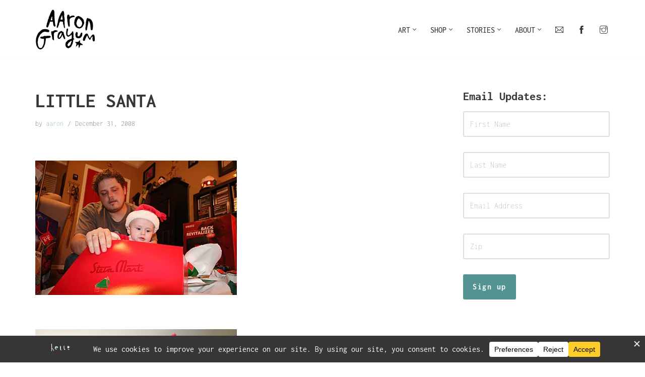

--- FILE ---
content_type: text/css
request_url: https://www.aarongrayum.com/blog/wp-content/uploads/omgf/neve-google-font-inconsolata/neve-google-font-inconsolata.css?ver=1647279166
body_size: 71
content:
/**
 * Auto Generated by OMGF
 * @author: Daan van den Bergh
 * @url: https://ffw.press
 */

@font-face {
    font-family: 'Inconsolata';
    font-style: normal;
    font-weight: 200;
    font-display: auto;
    src: url('https://www.aarongrayum.com/blog/wp-content/uploads/omgf/neve-google-font-inconsolata/inconsolata-normal-200.eot');
    src: 
    url('https://www.aarongrayum.com/blog/wp-content/uploads/omgf/neve-google-font-inconsolata/inconsolata-normal-200.woff2') format('woff2'),
    url('https://www.aarongrayum.com/blog/wp-content/uploads/omgf/neve-google-font-inconsolata/inconsolata-normal-200.woff') format('woff'),
    url('https://www.aarongrayum.com/blog/wp-content/uploads/omgf/neve-google-font-inconsolata/inconsolata-normal-200.ttf') format('ttf'),
    url('https://www.aarongrayum.com/blog/wp-content/uploads/omgf/neve-google-font-inconsolata/inconsolata-normal-200.svg') format('svg');
}
@font-face {
    font-family: 'Inconsolata';
    font-style: normal;
    font-weight: 400;
    font-display: auto;
    src: 
    url('https://www.aarongrayum.com/blog/wp-content/uploads/omgf/neve-google-font-inconsolata/inconsolata-normal-400.woff2') format('woff2'),
    url('https://www.aarongrayum.com/blog/wp-content/uploads/omgf/neve-google-font-inconsolata/inconsolata-normal-400.woff') format('woff'),
    url('https://www.aarongrayum.com/blog/wp-content/uploads/omgf/neve-google-font-inconsolata/inconsolata-normal-400.ttf') format('ttf'),
    url('https://www.aarongrayum.com/blog/wp-content/uploads/omgf/neve-google-font-inconsolata/inconsolata-normal-400.svg') format('svg');
}
@font-face {
    font-family: 'Inconsolata';
    font-style: normal;
    font-weight: 500;
    font-display: auto;
    src: 
    url('https://www.aarongrayum.com/blog/wp-content/uploads/omgf/neve-google-font-inconsolata/inconsolata-normal-500.woff2') format('woff2'),
    url('https://www.aarongrayum.com/blog/wp-content/uploads/omgf/neve-google-font-inconsolata/inconsolata-normal-500.woff') format('woff'),
    url('https://www.aarongrayum.com/blog/wp-content/uploads/omgf/neve-google-font-inconsolata/inconsolata-normal-500.ttf') format('ttf'),
    url('https://www.aarongrayum.com/blog/wp-content/uploads/omgf/neve-google-font-inconsolata/inconsolata-normal-500.svg') format('svg');
}
@font-face {
    font-family: 'Inconsolata';
    font-style: normal;
    font-weight: 700;
    font-display: auto;
    src: 
    url('https://www.aarongrayum.com/blog/wp-content/uploads/omgf/neve-google-font-inconsolata/inconsolata-normal-700.woff2') format('woff2'),
    url('https://www.aarongrayum.com/blog/wp-content/uploads/omgf/neve-google-font-inconsolata/inconsolata-normal-700.woff') format('woff'),
    url('https://www.aarongrayum.com/blog/wp-content/uploads/omgf/neve-google-font-inconsolata/inconsolata-normal-700.ttf') format('ttf'),
    url('https://www.aarongrayum.com/blog/wp-content/uploads/omgf/neve-google-font-inconsolata/inconsolata-normal-700.svg') format('svg');
}
